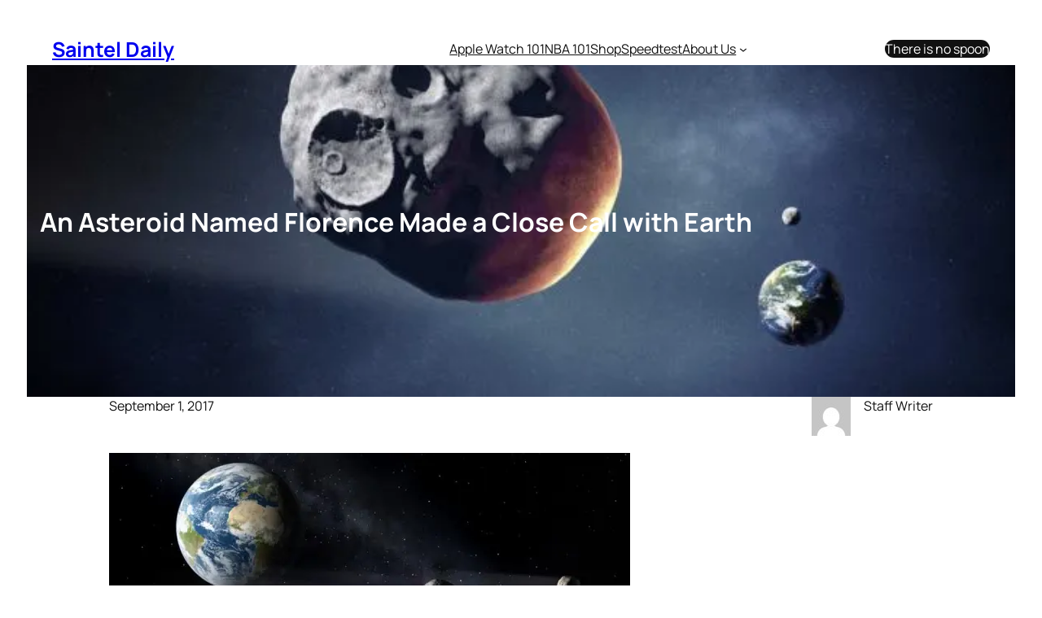

--- FILE ---
content_type: text/html; charset=utf-8
request_url: https://www.google.com/recaptcha/api2/aframe
body_size: 268
content:
<!DOCTYPE HTML><html><head><meta http-equiv="content-type" content="text/html; charset=UTF-8"></head><body><script nonce="2DH3ovrkAkJNeHlWVY1EHg">/** Anti-fraud and anti-abuse applications only. See google.com/recaptcha */ try{var clients={'sodar':'https://pagead2.googlesyndication.com/pagead/sodar?'};window.addEventListener("message",function(a){try{if(a.source===window.parent){var b=JSON.parse(a.data);var c=clients[b['id']];if(c){var d=document.createElement('img');d.src=c+b['params']+'&rc='+(localStorage.getItem("rc::a")?sessionStorage.getItem("rc::b"):"");window.document.body.appendChild(d);sessionStorage.setItem("rc::e",parseInt(sessionStorage.getItem("rc::e")||0)+1);localStorage.setItem("rc::h",'1769248938169');}}}catch(b){}});window.parent.postMessage("_grecaptcha_ready", "*");}catch(b){}</script></body></html>

--- FILE ---
content_type: text/javascript
request_url: https://www.sainteldaily.com/wp-content/themes/the-construction/assets/js/the-construction-scrolltotop.js?ver=1.0.6
body_size: 1224
content:
document.addEventListener('DOMContentLoaded', function() {
const scrollTopBtn = document.createElement('div');
scrollTopBtn.id = 'scrollTopBtn';
scrollTopBtn.innerHTML = '↑';
document.body.appendChild(scrollTopBtn);

const style = document.createElement('style');
style.textContent = `
  #scrollTopBtn {
    position: fixed;
    bottom: 20px;
    right: 20px;
    width: 50px;
    height: 50px;
    background-color: var(--wp--preset--color--contrast);
    color: var(--wp--preset--color--base);
    border: none;
    border-radius: 50%;
    display: flex;
    align-items: center;
    justify-content: center;
    font-size: 24px;
    cursor: pointer;
    opacity: 0;
    visibility: hidden;
    transition: opacity 0.3s, visibility 0.3s;
    z-index: 999;
  }
  #scrollTopBtn.show {
    opacity: 1;
    visibility: visible;
  }
  @media only screen and (max-width: 769px) {
    #scrollTopBtn {
      display: none;
    }
  }
`;
document.head.appendChild(style);

window.addEventListener("scroll", function() {
  if (window.scrollY > 200) {
    scrollTopBtn.classList.add("show");
  } else {
    scrollTopBtn.classList.remove("show");
  }
});

scrollTopBtn.addEventListener("click", function() {
  window.scrollTo({
    top: 0,
    behavior: "smooth"
  });
});
});

--- FILE ---
content_type: text/javascript
request_url: https://www.sainteldaily.com/wp-content/themes/the-construction/assets/js/the-construction-custom-swiper.js?ver=1.0.0
body_size: 364
content:
document.addEventListener("DOMContentLoaded", function () {
  const swiper = new Swiper(".mySwiper", {
    spaceBetween: 10,
    slidesPerView: 3,
    freeMode: true,
    watchSlidesProgress: true,
  });
  const swiper2 = new Swiper(".mySwiper2", {
    spaceBetween: 0,
    slidesPerView: 1,
    loop: true,
    thumbs: {
      swiper: swiper,
    },
    effect: "fade",   
    fadeEffect: {
        crossFade: true, 
    },
  });
});



